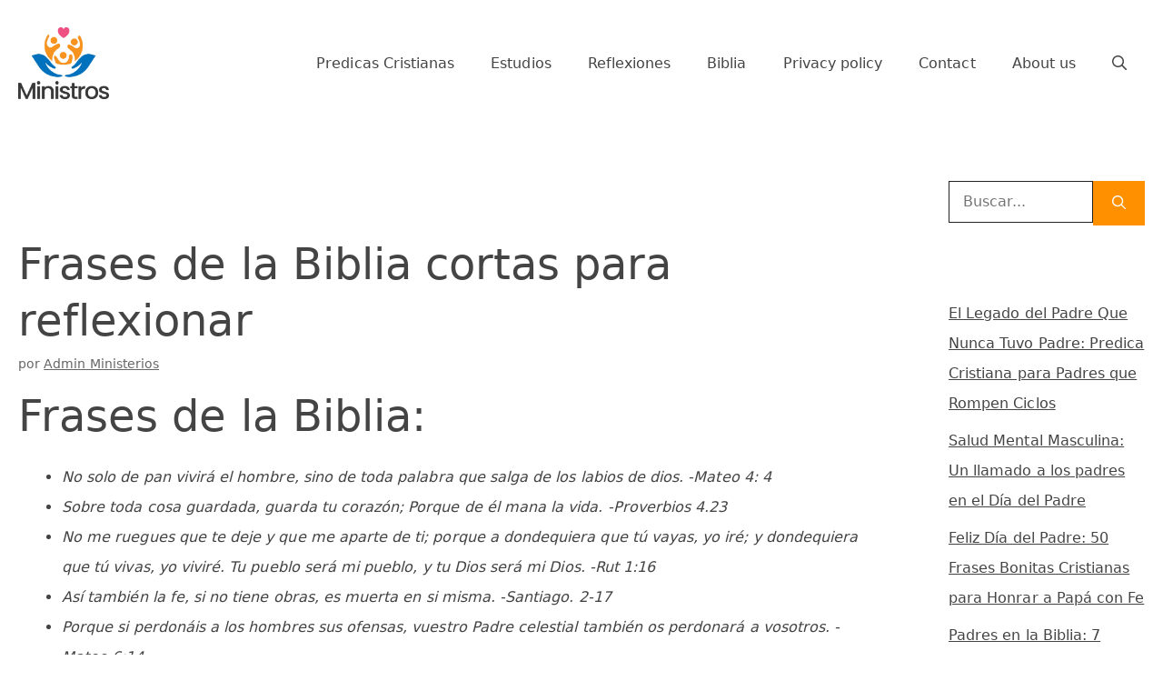

--- FILE ---
content_type: text/html; charset=UTF-8
request_url: https://ministros.org/frases-de-la-biblia-cortas-para-reflexionar/
body_size: 18732
content:
<!DOCTYPE html><html lang="es" prefix="og: https://ogp.me/ns#"><head><meta charset="UTF-8"/>
<script>var __ezHttpConsent={setByCat:function(src,tagType,attributes,category,force,customSetScriptFn=null){var setScript=function(){if(force||window.ezTcfConsent[category]){if(typeof customSetScriptFn==='function'){customSetScriptFn();}else{var scriptElement=document.createElement(tagType);scriptElement.src=src;attributes.forEach(function(attr){for(var key in attr){if(attr.hasOwnProperty(key)){scriptElement.setAttribute(key,attr[key]);}}});var firstScript=document.getElementsByTagName(tagType)[0];firstScript.parentNode.insertBefore(scriptElement,firstScript);}}};if(force||(window.ezTcfConsent&&window.ezTcfConsent.loaded)){setScript();}else if(typeof getEzConsentData==="function"){getEzConsentData().then(function(ezTcfConsent){if(ezTcfConsent&&ezTcfConsent.loaded){setScript();}else{console.error("cannot get ez consent data");force=true;setScript();}});}else{force=true;setScript();console.error("getEzConsentData is not a function");}},};</script>
<script>var ezTcfConsent=window.ezTcfConsent?window.ezTcfConsent:{loaded:false,store_info:false,develop_and_improve_services:false,measure_ad_performance:false,measure_content_performance:false,select_basic_ads:false,create_ad_profile:false,select_personalized_ads:false,create_content_profile:false,select_personalized_content:false,understand_audiences:false,use_limited_data_to_select_content:false,};function getEzConsentData(){return new Promise(function(resolve){document.addEventListener("ezConsentEvent",function(event){var ezTcfConsent=event.detail.ezTcfConsent;resolve(ezTcfConsent);});});}</script>
<script>if(typeof _setEzCookies!=='function'){function _setEzCookies(ezConsentData){var cookies=window.ezCookieQueue;for(var i=0;i<cookies.length;i++){var cookie=cookies[i];if(ezConsentData&&ezConsentData.loaded&&ezConsentData[cookie.tcfCategory]){document.cookie=cookie.name+"="+cookie.value;}}}}
window.ezCookieQueue=window.ezCookieQueue||[];if(typeof addEzCookies!=='function'){function addEzCookies(arr){window.ezCookieQueue=[...window.ezCookieQueue,...arr];}}
addEzCookies([{name:"ezoab_81762",value:"mod1; Path=/; Domain=ministros.org; Max-Age=7200",tcfCategory:"store_info",isEzoic:"true",},{name:"ezosuibasgeneris-1",value:"1b33c77e-d493-41a4-64c5-0912c5eeae27; Path=/; Domain=ministros.org; Expires=Mon, 25 Jan 2027 12:07:30 UTC; Secure; SameSite=None",tcfCategory:"understand_audiences",isEzoic:"true",}]);if(window.ezTcfConsent&&window.ezTcfConsent.loaded){_setEzCookies(window.ezTcfConsent);}else if(typeof getEzConsentData==="function"){getEzConsentData().then(function(ezTcfConsent){if(ezTcfConsent&&ezTcfConsent.loaded){_setEzCookies(window.ezTcfConsent);}else{console.error("cannot get ez consent data");_setEzCookies(window.ezTcfConsent);}});}else{console.error("getEzConsentData is not a function");_setEzCookies(window.ezTcfConsent);}</script><script type="text/javascript" data-ezscrex='false' data-cfasync='false'>window._ezaq = Object.assign({"edge_cache_status":13,"edge_response_time":115,"url":"https://ministros.org/frases-de-la-biblia-cortas-para-reflexionar/"}, typeof window._ezaq !== "undefined" ? window._ezaq : {});</script><script type="text/javascript" data-ezscrex='false' data-cfasync='false'>window._ezaq = Object.assign({"ab_test_id":"mod1"}, typeof window._ezaq !== "undefined" ? window._ezaq : {});window.__ez=window.__ez||{};window.__ez.tf={};</script><script type="text/javascript" data-ezscrex='false' data-cfasync='false'>window.ezDisableAds = true;</script>
<script data-ezscrex='false' data-cfasync='false' data-pagespeed-no-defer>var __ez=__ez||{};__ez.stms=Date.now();__ez.evt={};__ez.script={};__ez.ck=__ez.ck||{};__ez.template={};__ez.template.isOrig=true;window.__ezScriptHost="//www.ezojs.com";__ez.queue=__ez.queue||function(){var e=0,i=0,t=[],n=!1,o=[],r=[],s=!0,a=function(e,i,n,o,r,s,a){var l=arguments.length>7&&void 0!==arguments[7]?arguments[7]:window,d=this;this.name=e,this.funcName=i,this.parameters=null===n?null:w(n)?n:[n],this.isBlock=o,this.blockedBy=r,this.deleteWhenComplete=s,this.isError=!1,this.isComplete=!1,this.isInitialized=!1,this.proceedIfError=a,this.fWindow=l,this.isTimeDelay=!1,this.process=function(){f("... func = "+e),d.isInitialized=!0,d.isComplete=!0,f("... func.apply: "+e);var i=d.funcName.split("."),n=null,o=this.fWindow||window;i.length>3||(n=3===i.length?o[i[0]][i[1]][i[2]]:2===i.length?o[i[0]][i[1]]:o[d.funcName]),null!=n&&n.apply(null,this.parameters),!0===d.deleteWhenComplete&&delete t[e],!0===d.isBlock&&(f("----- F'D: "+d.name),m())}},l=function(e,i,t,n,o,r,s){var a=arguments.length>7&&void 0!==arguments[7]?arguments[7]:window,l=this;this.name=e,this.path=i,this.async=o,this.defer=r,this.isBlock=t,this.blockedBy=n,this.isInitialized=!1,this.isError=!1,this.isComplete=!1,this.proceedIfError=s,this.fWindow=a,this.isTimeDelay=!1,this.isPath=function(e){return"/"===e[0]&&"/"!==e[1]},this.getSrc=function(e){return void 0!==window.__ezScriptHost&&this.isPath(e)&&"banger.js"!==this.name?window.__ezScriptHost+e:e},this.process=function(){l.isInitialized=!0,f("... file = "+e);var i=this.fWindow?this.fWindow.document:document,t=i.createElement("script");t.src=this.getSrc(this.path),!0===o?t.async=!0:!0===r&&(t.defer=!0),t.onerror=function(){var e={url:window.location.href,name:l.name,path:l.path,user_agent:window.navigator.userAgent};"undefined"!=typeof _ezaq&&(e.pageview_id=_ezaq.page_view_id);var i=encodeURIComponent(JSON.stringify(e)),t=new XMLHttpRequest;t.open("GET","//g.ezoic.net/ezqlog?d="+i,!0),t.send(),f("----- ERR'D: "+l.name),l.isError=!0,!0===l.isBlock&&m()},t.onreadystatechange=t.onload=function(){var e=t.readyState;f("----- F'D: "+l.name),e&&!/loaded|complete/.test(e)||(l.isComplete=!0,!0===l.isBlock&&m())},i.getElementsByTagName("head")[0].appendChild(t)}},d=function(e,i){this.name=e,this.path="",this.async=!1,this.defer=!1,this.isBlock=!1,this.blockedBy=[],this.isInitialized=!0,this.isError=!1,this.isComplete=i,this.proceedIfError=!1,this.isTimeDelay=!1,this.process=function(){}};function c(e,i,n,s,a,d,c,u,f){var m=new l(e,i,n,s,a,d,c,f);!0===u?o[e]=m:r[e]=m,t[e]=m,h(m)}function h(e){!0!==u(e)&&0!=s&&e.process()}function u(e){if(!0===e.isTimeDelay&&!1===n)return f(e.name+" blocked = TIME DELAY!"),!0;if(w(e.blockedBy))for(var i=0;i<e.blockedBy.length;i++){var o=e.blockedBy[i];if(!1===t.hasOwnProperty(o))return f(e.name+" blocked = "+o),!0;if(!0===e.proceedIfError&&!0===t[o].isError)return!1;if(!1===t[o].isComplete)return f(e.name+" blocked = "+o),!0}return!1}function f(e){var i=window.location.href,t=new RegExp("[?&]ezq=([^&#]*)","i").exec(i);"1"===(t?t[1]:null)&&console.debug(e)}function m(){++e>200||(f("let's go"),p(o),p(r))}function p(e){for(var i in e)if(!1!==e.hasOwnProperty(i)){var t=e[i];!0===t.isComplete||u(t)||!0===t.isInitialized||!0===t.isError?!0===t.isError?f(t.name+": error"):!0===t.isComplete?f(t.name+": complete already"):!0===t.isInitialized&&f(t.name+": initialized already"):t.process()}}function w(e){return"[object Array]"==Object.prototype.toString.call(e)}return window.addEventListener("load",(function(){setTimeout((function(){n=!0,f("TDELAY -----"),m()}),5e3)}),!1),{addFile:c,addFileOnce:function(e,i,n,o,r,s,a,l,d){t[e]||c(e,i,n,o,r,s,a,l,d)},addDelayFile:function(e,i){var n=new l(e,i,!1,[],!1,!1,!0);n.isTimeDelay=!0,f(e+" ...  FILE! TDELAY"),r[e]=n,t[e]=n,h(n)},addFunc:function(e,n,s,l,d,c,u,f,m,p){!0===c&&(e=e+"_"+i++);var w=new a(e,n,s,l,d,u,f,p);!0===m?o[e]=w:r[e]=w,t[e]=w,h(w)},addDelayFunc:function(e,i,n){var o=new a(e,i,n,!1,[],!0,!0);o.isTimeDelay=!0,f(e+" ...  FUNCTION! TDELAY"),r[e]=o,t[e]=o,h(o)},items:t,processAll:m,setallowLoad:function(e){s=e},markLoaded:function(e){if(e&&0!==e.length){if(e in t){var i=t[e];!0===i.isComplete?f(i.name+" "+e+": error loaded duplicate"):(i.isComplete=!0,i.isInitialized=!0)}else t[e]=new d(e,!0);f("markLoaded dummyfile: "+t[e].name)}},logWhatsBlocked:function(){for(var e in t)!1!==t.hasOwnProperty(e)&&u(t[e])}}}();__ez.evt.add=function(e,t,n){e.addEventListener?e.addEventListener(t,n,!1):e.attachEvent?e.attachEvent("on"+t,n):e["on"+t]=n()},__ez.evt.remove=function(e,t,n){e.removeEventListener?e.removeEventListener(t,n,!1):e.detachEvent?e.detachEvent("on"+t,n):delete e["on"+t]};__ez.script.add=function(e){var t=document.createElement("script");t.src=e,t.async=!0,t.type="text/javascript",document.getElementsByTagName("head")[0].appendChild(t)};__ez.dot=__ez.dot||{};__ez.queue.addFileOnce('/detroitchicago/boise.js', '/detroitchicago/boise.js?gcb=195-3&cb=5', true, [], true, false, true, false);__ez.queue.addFileOnce('/parsonsmaize/abilene.js', '/parsonsmaize/abilene.js?gcb=195-3&cb=e80eca0cdb', true, [], true, false, true, false);__ez.queue.addFileOnce('/parsonsmaize/mulvane.js', '/parsonsmaize/mulvane.js?gcb=195-3&cb=e75e48eec0', true, ['/parsonsmaize/abilene.js'], true, false, true, false);__ez.queue.addFileOnce('/detroitchicago/birmingham.js', '/detroitchicago/birmingham.js?gcb=195-3&cb=539c47377c', true, ['/parsonsmaize/abilene.js'], true, false, true, false);</script>
<script data-ezscrex="false" type="text/javascript" data-cfasync="false">window._ezaq = Object.assign({"ad_cache_level":0,"adpicker_placement_cnt":0,"ai_placeholder_cache_level":0,"ai_placeholder_placement_cnt":-1,"article_category":"Articulos Cristianos","author":"Admin Ministerios","domain":"ministros.org","domain_id":81762,"ezcache_level":2,"ezcache_skip_code":0,"has_bad_image":0,"has_bad_words":0,"is_sitespeed":0,"lt_cache_level":0,"publish_date":"2018-04-16","response_size":64714,"response_size_orig":58917,"response_time_orig":100,"template_id":5,"url":"https://ministros.org/frases-de-la-biblia-cortas-para-reflexionar/","word_count":0,"worst_bad_word_level":0}, typeof window._ezaq !== "undefined" ? window._ezaq : {});__ez.queue.markLoaded('ezaqBaseReady');</script>
<script type='text/javascript' data-ezscrex='false' data-cfasync='false'>
window.ezAnalyticsStatic = true;

function analyticsAddScript(script) {
	var ezDynamic = document.createElement('script');
	ezDynamic.type = 'text/javascript';
	ezDynamic.innerHTML = script;
	document.head.appendChild(ezDynamic);
}
function getCookiesWithPrefix() {
    var allCookies = document.cookie.split(';');
    var cookiesWithPrefix = {};

    for (var i = 0; i < allCookies.length; i++) {
        var cookie = allCookies[i].trim();

        for (var j = 0; j < arguments.length; j++) {
            var prefix = arguments[j];
            if (cookie.indexOf(prefix) === 0) {
                var cookieParts = cookie.split('=');
                var cookieName = cookieParts[0];
                var cookieValue = cookieParts.slice(1).join('=');
                cookiesWithPrefix[cookieName] = decodeURIComponent(cookieValue);
                break; // Once matched, no need to check other prefixes
            }
        }
    }

    return cookiesWithPrefix;
}
function productAnalytics() {
	var d = {"pr":[6],"omd5":"4db7bcbf41896a66593f483d03da7679","nar":"risk score"};
	d.u = _ezaq.url;
	d.p = _ezaq.page_view_id;
	d.v = _ezaq.visit_uuid;
	d.ab = _ezaq.ab_test_id;
	d.e = JSON.stringify(_ezaq);
	d.ref = document.referrer;
	d.c = getCookiesWithPrefix('active_template', 'ez', 'lp_');
	if(typeof ez_utmParams !== 'undefined') {
		d.utm = ez_utmParams;
	}

	var dataText = JSON.stringify(d);
	var xhr = new XMLHttpRequest();
	xhr.open('POST','/ezais/analytics?cb=1', true);
	xhr.onload = function () {
		if (xhr.status!=200) {
            return;
		}

        if(document.readyState !== 'loading') {
            analyticsAddScript(xhr.response);
            return;
        }

        var eventFunc = function() {
            if(document.readyState === 'loading') {
                return;
            }
            document.removeEventListener('readystatechange', eventFunc, false);
            analyticsAddScript(xhr.response);
        };

        document.addEventListener('readystatechange', eventFunc, false);
	};
	xhr.setRequestHeader('Content-Type','text/plain');
	xhr.send(dataText);
}
__ez.queue.addFunc("productAnalytics", "productAnalytics", null, true, ['ezaqBaseReady'], false, false, false, true);
</script><base href="https://ministros.org/frases-de-la-biblia-cortas-para-reflexionar/"/>
	
		<style>img:is([sizes="auto" i], [sizes^="auto," i]) { contain-intrinsic-size: 3000px 1500px }</style>
	<meta name="viewport" content="width=device-width, initial-scale=1"/>
<!-- Optimización para motores de búsqueda de Rank Math -  https://rankmath.com/ -->
<title>Frases de la Biblia cortas para reflexionar - ᐈ 2000 Predicas Cristianas y Sermones</title>
<meta name="description" content="1. Este es el día que hizo el Señor: alegrémonos y regocijémonos en él. (Salmos, 118: 24)"/>
<meta name="robots" content="follow, index, max-snippet:-1, max-video-preview:-1, max-image-preview:large"/>
<link rel="canonical" href="https://ministros.org/frases-de-la-biblia-cortas-para-reflexionar/"/>
<meta property="og:locale" content="es_ES"/>
<meta property="og:type" content="article"/>
<meta property="og:title" content="Frases de la Biblia cortas para reflexionar - ᐈ 2000 Predicas Cristianas y Sermones"/>
<meta property="og:description" content="1. Este es el día que hizo el Señor: alegrémonos y regocijémonos en él. (Salmos, 118: 24)"/>
<meta property="og:url" content="https://ministros.org/frases-de-la-biblia-cortas-para-reflexionar/"/>
<meta property="og:site_name" content="ᐈ 2000 Predicas Cristianas y Sermones"/>
<meta property="article:publisher" content="https://www.facebook.com/recursoscristianos"/>
<meta property="article:section" content="Articulos Cristianos"/>
<meta property="og:image" content="http://www.ministros.org/wp-content/uploads/2018/04/Frases-de-la-biblia4.jpg"/>
<meta property="og:image:alt" content="Frases de la Biblia cortas para reflexionar"/>
<meta property="article:published_time" content="2018-04-16T22:39:57-04:00"/>
<meta name="twitter:card" content="summary_large_image"/>
<meta name="twitter:title" content="Frases de la Biblia cortas para reflexionar - ᐈ 2000 Predicas Cristianas y Sermones"/>
<meta name="twitter:description" content="1. Este es el día que hizo el Señor: alegrémonos y regocijémonos en él. (Salmos, 118: 24)"/>
<meta name="twitter:image" content="http://www.ministros.org/wp-content/uploads/2018/04/Frases-de-la-biblia4.jpg"/>
<meta name="twitter:label1" content="Escrito por"/>
<meta name="twitter:data1" content="Admin Ministerios"/>
<meta name="twitter:label2" content="Tiempo de lectura"/>
<meta name="twitter:data2" content="6 minutos"/>
<script type="application/ld+json" class="rank-math-schema">{"@context":"https://schema.org","@graph":[{"@type":["NewsMediaOrganization","Organization"],"@id":"https://ministros.org/#organization","name":"AB Universal LLC","url":"https://ministros.org","sameAs":["https://www.facebook.com/recursoscristianos"],"logo":{"@type":"ImageObject","@id":"https://ministros.org/#logo","url":"https://ministros.org/wp-content/uploads/2022/03/Recurso-23-scaled.jpg","contentUrl":"https://ministros.org/wp-content/uploads/2022/03/Recurso-23-scaled.jpg","caption":"\u1408 2000 Predicas Cristianas y Sermones","inLanguage":"es","width":"2560","height":"2027"}},{"@type":"WebSite","@id":"https://ministros.org/#website","url":"https://ministros.org","name":"\u1408 2000 Predicas Cristianas y Sermones","alternateName":"Ministros.org","publisher":{"@id":"https://ministros.org/#organization"},"inLanguage":"es"},{"@type":"ImageObject","@id":"http://www.ministros.org/wp-content/uploads/2018/04/Frases-de-la-biblia4.jpg","url":"http://www.ministros.org/wp-content/uploads/2018/04/Frases-de-la-biblia4.jpg","width":"200","height":"200","inLanguage":"es"},{"@type":"WebPage","@id":"https://ministros.org/frases-de-la-biblia-cortas-para-reflexionar/#webpage","url":"https://ministros.org/frases-de-la-biblia-cortas-para-reflexionar/","name":"Frases de la Biblia cortas para reflexionar - \u1408 2000 Predicas Cristianas y Sermones","datePublished":"2018-04-16T22:39:57-04:00","dateModified":"2018-04-16T22:39:57-04:00","isPartOf":{"@id":"https://ministros.org/#website"},"primaryImageOfPage":{"@id":"http://www.ministros.org/wp-content/uploads/2018/04/Frases-de-la-biblia4.jpg"},"inLanguage":"es"},{"@type":"Person","@id":"https://ministros.org/author/ministros/","name":"Admin Ministerios","description":"Predicas cristianas \u2713 sermones, mensajes cristianos, leer predicas, sermones cristianos &ndash; estudios biblicos.","url":"https://ministros.org/author/ministros/","image":{"@type":"ImageObject","@id":"https://secure.gravatar.com/avatar/10393af5dfcf4eee93b83ee8dc6cc4a1963f5aead8ed14dcf48563ef189356e8?s=96&amp;d=identicon&amp;r=g","url":"https://secure.gravatar.com/avatar/10393af5dfcf4eee93b83ee8dc6cc4a1963f5aead8ed14dcf48563ef189356e8?s=96&amp;d=identicon&amp;r=g","caption":"Admin Ministerios","inLanguage":"es"},"worksFor":{"@id":"https://ministros.org/#organization"}},{"@type":"BlogPosting","headline":"Frases de la Biblia cortas para reflexionar - \u1408 2000 Predicas Cristianas y Sermones","datePublished":"2018-04-16T22:39:57-04:00","dateModified":"2018-04-16T22:39:57-04:00","articleSection":"Articulos Cristianos","author":{"@id":"https://ministros.org/author/ministros/","name":"Admin Ministerios"},"publisher":{"@id":"https://ministros.org/#organization"},"description":"1. Este es el d\u00eda que hizo el Se\u00f1or: alegr\u00e9monos y regocij\u00e9monos en \u00e9l. (Salmos, 118: 24)","name":"Frases de la Biblia cortas para reflexionar - \u1408 2000 Predicas Cristianas y Sermones","@id":"https://ministros.org/frases-de-la-biblia-cortas-para-reflexionar/#richSnippet","isPartOf":{"@id":"https://ministros.org/frases-de-la-biblia-cortas-para-reflexionar/#webpage"},"image":{"@id":"http://www.ministros.org/wp-content/uploads/2018/04/Frases-de-la-biblia4.jpg"},"inLanguage":"es","mainEntityOfPage":{"@id":"https://ministros.org/frases-de-la-biblia-cortas-para-reflexionar/#webpage"}}]}</script>
<!-- /Plugin Rank Math WordPress SEO -->

<link rel="stylesheet" id="wp-block-library-css" href="//ministros.org/wp-includes/css/dist/block-library/style.min.css?ver=6.8.3" media="all"/>
<style id="classic-theme-styles-inline-css">
/*! This file is auto-generated */
.wp-block-button__link{color:#fff;background-color:#32373c;border-radius:9999px;box-shadow:none;text-decoration:none;padding:calc(.667em + 2px) calc(1.333em + 2px);font-size:1.125em}.wp-block-file__button{background:#32373c;color:#fff;text-decoration:none}
</style>
<style id="global-styles-inline-css">
:root{--wp--preset--aspect-ratio--square: 1;--wp--preset--aspect-ratio--4-3: 4/3;--wp--preset--aspect-ratio--3-4: 3/4;--wp--preset--aspect-ratio--3-2: 3/2;--wp--preset--aspect-ratio--2-3: 2/3;--wp--preset--aspect-ratio--16-9: 16/9;--wp--preset--aspect-ratio--9-16: 9/16;--wp--preset--color--black: #000000;--wp--preset--color--cyan-bluish-gray: #abb8c3;--wp--preset--color--white: #ffffff;--wp--preset--color--pale-pink: #f78da7;--wp--preset--color--vivid-red: #cf2e2e;--wp--preset--color--luminous-vivid-orange: #ff6900;--wp--preset--color--luminous-vivid-amber: #fcb900;--wp--preset--color--light-green-cyan: #7bdcb5;--wp--preset--color--vivid-green-cyan: #00d084;--wp--preset--color--pale-cyan-blue: #8ed1fc;--wp--preset--color--vivid-cyan-blue: #0693e3;--wp--preset--color--vivid-purple: #9b51e0;--wp--preset--color--contrast: var(--contrast);--wp--preset--color--contrast-2: var(--contrast-2);--wp--preset--color--contrast-3: var(--contrast-3);--wp--preset--color--base: var(--base);--wp--preset--color--base-2: var(--base-2);--wp--preset--color--base-3: var(--base-3);--wp--preset--color--accent: var(--accent);--wp--preset--color--global-color-8: var(--global-color-8);--wp--preset--gradient--vivid-cyan-blue-to-vivid-purple: linear-gradient(135deg,rgba(6,147,227,1) 0%,rgb(155,81,224) 100%);--wp--preset--gradient--light-green-cyan-to-vivid-green-cyan: linear-gradient(135deg,rgb(122,220,180) 0%,rgb(0,208,130) 100%);--wp--preset--gradient--luminous-vivid-amber-to-luminous-vivid-orange: linear-gradient(135deg,rgba(252,185,0,1) 0%,rgba(255,105,0,1) 100%);--wp--preset--gradient--luminous-vivid-orange-to-vivid-red: linear-gradient(135deg,rgba(255,105,0,1) 0%,rgb(207,46,46) 100%);--wp--preset--gradient--very-light-gray-to-cyan-bluish-gray: linear-gradient(135deg,rgb(238,238,238) 0%,rgb(169,184,195) 100%);--wp--preset--gradient--cool-to-warm-spectrum: linear-gradient(135deg,rgb(74,234,220) 0%,rgb(151,120,209) 20%,rgb(207,42,186) 40%,rgb(238,44,130) 60%,rgb(251,105,98) 80%,rgb(254,248,76) 100%);--wp--preset--gradient--blush-light-purple: linear-gradient(135deg,rgb(255,206,236) 0%,rgb(152,150,240) 100%);--wp--preset--gradient--blush-bordeaux: linear-gradient(135deg,rgb(254,205,165) 0%,rgb(254,45,45) 50%,rgb(107,0,62) 100%);--wp--preset--gradient--luminous-dusk: linear-gradient(135deg,rgb(255,203,112) 0%,rgb(199,81,192) 50%,rgb(65,88,208) 100%);--wp--preset--gradient--pale-ocean: linear-gradient(135deg,rgb(255,245,203) 0%,rgb(182,227,212) 50%,rgb(51,167,181) 100%);--wp--preset--gradient--electric-grass: linear-gradient(135deg,rgb(202,248,128) 0%,rgb(113,206,126) 100%);--wp--preset--gradient--midnight: linear-gradient(135deg,rgb(2,3,129) 0%,rgb(40,116,252) 100%);--wp--preset--font-size--small: 13px;--wp--preset--font-size--medium: 20px;--wp--preset--font-size--large: 36px;--wp--preset--font-size--x-large: 42px;--wp--preset--spacing--20: 0.44rem;--wp--preset--spacing--30: 0.67rem;--wp--preset--spacing--40: 1rem;--wp--preset--spacing--50: 1.5rem;--wp--preset--spacing--60: 2.25rem;--wp--preset--spacing--70: 3.38rem;--wp--preset--spacing--80: 5.06rem;--wp--preset--shadow--natural: 6px 6px 9px rgba(0, 0, 0, 0.2);--wp--preset--shadow--deep: 12px 12px 50px rgba(0, 0, 0, 0.4);--wp--preset--shadow--sharp: 6px 6px 0px rgba(0, 0, 0, 0.2);--wp--preset--shadow--outlined: 6px 6px 0px -3px rgba(255, 255, 255, 1), 6px 6px rgba(0, 0, 0, 1);--wp--preset--shadow--crisp: 6px 6px 0px rgba(0, 0, 0, 1);}:where(.is-layout-flex){gap: 0.5em;}:where(.is-layout-grid){gap: 0.5em;}body .is-layout-flex{display: flex;}.is-layout-flex{flex-wrap: wrap;align-items: center;}.is-layout-flex > :is(*, div){margin: 0;}body .is-layout-grid{display: grid;}.is-layout-grid > :is(*, div){margin: 0;}:where(.wp-block-columns.is-layout-flex){gap: 2em;}:where(.wp-block-columns.is-layout-grid){gap: 2em;}:where(.wp-block-post-template.is-layout-flex){gap: 1.25em;}:where(.wp-block-post-template.is-layout-grid){gap: 1.25em;}.has-black-color{color: var(--wp--preset--color--black) !important;}.has-cyan-bluish-gray-color{color: var(--wp--preset--color--cyan-bluish-gray) !important;}.has-white-color{color: var(--wp--preset--color--white) !important;}.has-pale-pink-color{color: var(--wp--preset--color--pale-pink) !important;}.has-vivid-red-color{color: var(--wp--preset--color--vivid-red) !important;}.has-luminous-vivid-orange-color{color: var(--wp--preset--color--luminous-vivid-orange) !important;}.has-luminous-vivid-amber-color{color: var(--wp--preset--color--luminous-vivid-amber) !important;}.has-light-green-cyan-color{color: var(--wp--preset--color--light-green-cyan) !important;}.has-vivid-green-cyan-color{color: var(--wp--preset--color--vivid-green-cyan) !important;}.has-pale-cyan-blue-color{color: var(--wp--preset--color--pale-cyan-blue) !important;}.has-vivid-cyan-blue-color{color: var(--wp--preset--color--vivid-cyan-blue) !important;}.has-vivid-purple-color{color: var(--wp--preset--color--vivid-purple) !important;}.has-black-background-color{background-color: var(--wp--preset--color--black) !important;}.has-cyan-bluish-gray-background-color{background-color: var(--wp--preset--color--cyan-bluish-gray) !important;}.has-white-background-color{background-color: var(--wp--preset--color--white) !important;}.has-pale-pink-background-color{background-color: var(--wp--preset--color--pale-pink) !important;}.has-vivid-red-background-color{background-color: var(--wp--preset--color--vivid-red) !important;}.has-luminous-vivid-orange-background-color{background-color: var(--wp--preset--color--luminous-vivid-orange) !important;}.has-luminous-vivid-amber-background-color{background-color: var(--wp--preset--color--luminous-vivid-amber) !important;}.has-light-green-cyan-background-color{background-color: var(--wp--preset--color--light-green-cyan) !important;}.has-vivid-green-cyan-background-color{background-color: var(--wp--preset--color--vivid-green-cyan) !important;}.has-pale-cyan-blue-background-color{background-color: var(--wp--preset--color--pale-cyan-blue) !important;}.has-vivid-cyan-blue-background-color{background-color: var(--wp--preset--color--vivid-cyan-blue) !important;}.has-vivid-purple-background-color{background-color: var(--wp--preset--color--vivid-purple) !important;}.has-black-border-color{border-color: var(--wp--preset--color--black) !important;}.has-cyan-bluish-gray-border-color{border-color: var(--wp--preset--color--cyan-bluish-gray) !important;}.has-white-border-color{border-color: var(--wp--preset--color--white) !important;}.has-pale-pink-border-color{border-color: var(--wp--preset--color--pale-pink) !important;}.has-vivid-red-border-color{border-color: var(--wp--preset--color--vivid-red) !important;}.has-luminous-vivid-orange-border-color{border-color: var(--wp--preset--color--luminous-vivid-orange) !important;}.has-luminous-vivid-amber-border-color{border-color: var(--wp--preset--color--luminous-vivid-amber) !important;}.has-light-green-cyan-border-color{border-color: var(--wp--preset--color--light-green-cyan) !important;}.has-vivid-green-cyan-border-color{border-color: var(--wp--preset--color--vivid-green-cyan) !important;}.has-pale-cyan-blue-border-color{border-color: var(--wp--preset--color--pale-cyan-blue) !important;}.has-vivid-cyan-blue-border-color{border-color: var(--wp--preset--color--vivid-cyan-blue) !important;}.has-vivid-purple-border-color{border-color: var(--wp--preset--color--vivid-purple) !important;}.has-vivid-cyan-blue-to-vivid-purple-gradient-background{background: var(--wp--preset--gradient--vivid-cyan-blue-to-vivid-purple) !important;}.has-light-green-cyan-to-vivid-green-cyan-gradient-background{background: var(--wp--preset--gradient--light-green-cyan-to-vivid-green-cyan) !important;}.has-luminous-vivid-amber-to-luminous-vivid-orange-gradient-background{background: var(--wp--preset--gradient--luminous-vivid-amber-to-luminous-vivid-orange) !important;}.has-luminous-vivid-orange-to-vivid-red-gradient-background{background: var(--wp--preset--gradient--luminous-vivid-orange-to-vivid-red) !important;}.has-very-light-gray-to-cyan-bluish-gray-gradient-background{background: var(--wp--preset--gradient--very-light-gray-to-cyan-bluish-gray) !important;}.has-cool-to-warm-spectrum-gradient-background{background: var(--wp--preset--gradient--cool-to-warm-spectrum) !important;}.has-blush-light-purple-gradient-background{background: var(--wp--preset--gradient--blush-light-purple) !important;}.has-blush-bordeaux-gradient-background{background: var(--wp--preset--gradient--blush-bordeaux) !important;}.has-luminous-dusk-gradient-background{background: var(--wp--preset--gradient--luminous-dusk) !important;}.has-pale-ocean-gradient-background{background: var(--wp--preset--gradient--pale-ocean) !important;}.has-electric-grass-gradient-background{background: var(--wp--preset--gradient--electric-grass) !important;}.has-midnight-gradient-background{background: var(--wp--preset--gradient--midnight) !important;}.has-small-font-size{font-size: var(--wp--preset--font-size--small) !important;}.has-medium-font-size{font-size: var(--wp--preset--font-size--medium) !important;}.has-large-font-size{font-size: var(--wp--preset--font-size--large) !important;}.has-x-large-font-size{font-size: var(--wp--preset--font-size--x-large) !important;}
:where(.wp-block-post-template.is-layout-flex){gap: 1.25em;}:where(.wp-block-post-template.is-layout-grid){gap: 1.25em;}
:where(.wp-block-columns.is-layout-flex){gap: 2em;}:where(.wp-block-columns.is-layout-grid){gap: 2em;}
:root :where(.wp-block-pullquote){font-size: 1.5em;line-height: 1.6;}
</style>
<link rel="stylesheet" id="generate-style-css" href="//ministros.org/wp-content/themes/generatepress/assets/css/main.min.css?ver=3.6.0" media="all"/>
<style id="generate-style-inline-css">
body{background-color:#ffffff;color:#444444;}a{color:#444444;}a:visited{color:#444444;}a{text-decoration:underline;}.entry-title a, .site-branding a, a.button, .wp-block-button__link, .main-navigation a{text-decoration:none;}a:hover, a:focus, a:active{color:var(--global-color-8);}.grid-container{max-width:1280px;}.wp-block-group__inner-container{max-width:1280px;margin-left:auto;margin-right:auto;}@media (max-width: 1111px) and (min-width: 769px){.inside-header{display:flex;flex-direction:column;align-items:center;}.site-logo, .site-branding{margin-bottom:1.5em;}#site-navigation{margin:0 auto;}.header-widget{margin-top:1.5em;}}.site-header .header-image{width:100px;}.generate-back-to-top{font-size:20px;border-radius:3px;position:fixed;bottom:30px;right:30px;line-height:40px;width:40px;text-align:center;z-index:10;transition:opacity 300ms ease-in-out;opacity:0.1;transform:translateY(1000px);}.generate-back-to-top__show{opacity:1;transform:translateY(0);}.navigation-search{position:absolute;left:-99999px;pointer-events:none;visibility:hidden;z-index:20;width:100%;top:0;transition:opacity 100ms ease-in-out;opacity:0;}.navigation-search.nav-search-active{left:0;right:0;pointer-events:auto;visibility:visible;opacity:1;}.navigation-search input[type="search"]{outline:0;border:0;vertical-align:bottom;line-height:1;opacity:0.9;width:100%;z-index:20;border-radius:0;-webkit-appearance:none;height:60px;}.navigation-search input::-ms-clear{display:none;width:0;height:0;}.navigation-search input::-ms-reveal{display:none;width:0;height:0;}.navigation-search input::-webkit-search-decoration, .navigation-search input::-webkit-search-cancel-button, .navigation-search input::-webkit-search-results-button, .navigation-search input::-webkit-search-results-decoration{display:none;}.gen-sidebar-nav .navigation-search{top:auto;bottom:0;}:root{--contrast:#222222;--contrast-2:#575760;--contrast-3:#b2b2be;--base:#f0f0f0;--base-2:#f7f8f9;--base-3:#ffffff;--accent:#1e73be;--global-color-8:#ff9100;}:root .has-contrast-color{color:var(--contrast);}:root .has-contrast-background-color{background-color:var(--contrast);}:root .has-contrast-2-color{color:var(--contrast-2);}:root .has-contrast-2-background-color{background-color:var(--contrast-2);}:root .has-contrast-3-color{color:var(--contrast-3);}:root .has-contrast-3-background-color{background-color:var(--contrast-3);}:root .has-base-color{color:var(--base);}:root .has-base-background-color{background-color:var(--base);}:root .has-base-2-color{color:var(--base-2);}:root .has-base-2-background-color{background-color:var(--base-2);}:root .has-base-3-color{color:var(--base-3);}:root .has-base-3-background-color{background-color:var(--base-3);}:root .has-accent-color{color:var(--accent);}:root .has-accent-background-color{background-color:var(--accent);}:root .has-global-color-8-color{color:var(--global-color-8);}:root .has-global-color-8-background-color{background-color:var(--global-color-8);}body, button, input, select, textarea{font-size:16px;letter-spacing:0.05px;}body{line-height:2.1;}p{margin-bottom:0.1px;}.main-title{font-weight:normal;font-size:24px;}.site-description{font-family:Arial;font-size:16px;}.main-navigation a, .main-navigation .menu-toggle, .main-navigation .menu-bar-items{font-weight:500;font-size:16px;line-height:1.8;}.widget-title{font-size:20px;}button:not(.menu-toggle),html input[type="button"],input[type="reset"],input[type="submit"],.button,.wp-block-button .wp-block-button__link{font-weight:500;font-size:15px;line-height:1.8;}.site-info{font-size:16px;}h1{font-size:3rem;line-height:1.3;}h2{font-size:2.25rem;line-height:1.3;}h3{font-size:22px;line-height:1.4;}h4{font-size:22px;line-height:1.4;}.top-bar{background-color:#636363;color:#ffffff;}.top-bar a{color:#ffffff;}.top-bar a:hover{color:#303030;}.site-header{background-color:#ffffff;color:#444444;}.site-header a{color:#444444;}.site-header a:hover{color:var(--global-color-8);}.main-title a,.main-title a:hover{color:#444444;}.site-description{color:#666666;}.main-navigation .main-nav ul li a, .main-navigation .menu-toggle, .main-navigation .menu-bar-items{color:#444444;}.main-navigation .main-nav ul li:not([class*="current-menu-"]):hover > a, .main-navigation .main-nav ul li:not([class*="current-menu-"]):focus > a, .main-navigation .main-nav ul li.sfHover:not([class*="current-menu-"]) > a, .main-navigation .menu-bar-item:hover > a, .main-navigation .menu-bar-item.sfHover > a{color:#666666;}button.menu-toggle:hover,button.menu-toggle:focus{color:#444444;}.main-navigation .main-nav ul li[class*="current-menu-"] > a{color:#444444;}.navigation-search input[type="search"],.navigation-search input[type="search"]:active, .navigation-search input[type="search"]:focus, .main-navigation .main-nav ul li.search-item.active > a, .main-navigation .menu-bar-items .search-item.active > a{color:#222222;background-color:#fafafa;opacity:1;}.main-navigation ul ul{background-color:#fafafa;}.main-navigation .main-nav ul ul li a{color:#222222;}.main-navigation .main-nav ul ul li:not([class*="current-menu-"]):hover > a,.main-navigation .main-nav ul ul li:not([class*="current-menu-"]):focus > a, .main-navigation .main-nav ul ul li.sfHover:not([class*="current-menu-"]) > a{color:#666666;background-color:#fafafa;}.main-navigation .main-nav ul ul li[class*="current-menu-"] > a{color:#222222;background-color:#fafafa;}.separate-containers .inside-article, .separate-containers .comments-area, .separate-containers .page-header, .one-container .container, .separate-containers .paging-navigation, .inside-page-header{color:#444444;background-color:#ffffff;}.inside-article a,.paging-navigation a,.comments-area a,.page-header a{color:#444444;}.inside-article a:hover,.paging-navigation a:hover,.comments-area a:hover,.page-header a:hover{color:var(--global-color-8);}.entry-header h1,.page-header h1{color:#444444;}.entry-title a{color:#444444;}.entry-title a:hover{color:var(--global-color-8);}.entry-meta{color:#666666;}.entry-meta a{color:#666666;}.entry-meta a:hover{color:#666666;}h1{color:#444444;}h2{color:#444444;}h3{color:#444444;}h4{color:#444444;}h5{color:#444444;}.sidebar .widget{color:#444444;background-color:#ffffff;}.sidebar .widget a{color:#444444;}.sidebar .widget a:hover{color:var(--global-color-8);}.sidebar .widget .widget-title{color:#444444;}.footer-widgets{color:#444444;background-color:#fafafa;}.footer-widgets a{color:#444444;}.footer-widgets a:hover{color:var(--global-color-8);}.footer-widgets .widget-title{color:#444444;}.site-info{color:#444444;background-color:#ffffff;}.site-info a{color:#444444;}.site-info a:hover{color:var(--global-color-8);}.footer-bar .widget_nav_menu .current-menu-item a{color:var(--global-color-8);}input[type="text"],input[type="email"],input[type="url"],input[type="password"],input[type="search"],input[type="tel"],input[type="number"],textarea,select{color:#222222;background-color:#ffffff;}input[type="text"]:focus,input[type="email"]:focus,input[type="url"]:focus,input[type="password"]:focus,input[type="search"]:focus,input[type="tel"]:focus,input[type="number"]:focus,textarea:focus,select:focus{color:#222222;background-color:#ffffff;}button,html input[type="button"],input[type="reset"],input[type="submit"],a.button,a.wp-block-button__link:not(.has-background){color:#ffffff;background-color:var(--global-color-8);}button:hover,html input[type="button"]:hover,input[type="reset"]:hover,input[type="submit"]:hover,a.button:hover,button:focus,html input[type="button"]:focus,input[type="reset"]:focus,input[type="submit"]:focus,a.button:focus,a.wp-block-button__link:not(.has-background):active,a.wp-block-button__link:not(.has-background):focus,a.wp-block-button__link:not(.has-background):hover{color:#ffffff;background-color:#444444;}a.generate-back-to-top{background-color:var(--global-color-8);color:#ffffff;}a.generate-back-to-top:hover,a.generate-back-to-top:focus{background-color:rgba(224,49,79,0.8);color:#ffffff;}:root{--gp-search-modal-bg-color:var(--base-3);--gp-search-modal-text-color:var(--contrast);--gp-search-modal-overlay-bg-color:rgba(0,0,0,0.2);}@media (max-width:768px){.main-navigation .menu-bar-item:hover > a, .main-navigation .menu-bar-item.sfHover > a{background:none;color:#444444;}}.inside-top-bar{padding:10px;}.inside-top-bar.grid-container{max-width:1300px;}.inside-header{padding:30px 20px 30px 20px;}.inside-header.grid-container{max-width:1320px;}.separate-containers .inside-article, .separate-containers .comments-area, .separate-containers .page-header, .separate-containers .paging-navigation, .one-container .site-content, .inside-page-header{padding:80px 20px 80px 20px;}.site-main .wp-block-group__inner-container{padding:80px 20px 80px 20px;}.separate-containers .paging-navigation{padding-top:20px;padding-bottom:20px;}.entry-content .alignwide, body:not(.no-sidebar) .entry-content .alignfull{margin-left:-20px;width:calc(100% + 40px);max-width:calc(100% + 40px);}.one-container.right-sidebar .site-main,.one-container.both-right .site-main{margin-right:20px;}.one-container.left-sidebar .site-main,.one-container.both-left .site-main{margin-left:20px;}.one-container.both-sidebars .site-main{margin:0px 20px 0px 20px;}.sidebar .widget, .page-header, .widget-area .main-navigation, .site-main > *{margin-bottom:40px;}.separate-containers .site-main{margin:40px;}.both-right .inside-left-sidebar,.both-left .inside-left-sidebar{margin-right:20px;}.both-right .inside-right-sidebar,.both-left .inside-right-sidebar{margin-left:20px;}.one-container.archive .post:not(:last-child):not(.is-loop-template-item), .one-container.blog .post:not(:last-child):not(.is-loop-template-item){padding-bottom:80px;}.separate-containers .featured-image{margin-top:40px;}.separate-containers .inside-right-sidebar, .separate-containers .inside-left-sidebar{margin-top:40px;margin-bottom:40px;}.main-navigation .main-nav ul li a,.menu-toggle,.main-navigation .menu-bar-item > a{line-height:30px;}.navigation-search input[type="search"]{height:30px;}.rtl .menu-item-has-children .dropdown-menu-toggle{padding-left:20px;}.rtl .main-navigation .main-nav ul li.menu-item-has-children > a{padding-right:20px;}.widget-area .widget{padding:20px;}.footer-widgets-container{padding:100px 20px 100px 20px;}.footer-widgets-container.grid-container{max-width:1320px;}.inside-site-info{padding:20px;}.inside-site-info.grid-container{max-width:1320px;}@media (max-width:768px){.separate-containers .inside-article, .separate-containers .comments-area, .separate-containers .page-header, .separate-containers .paging-navigation, .one-container .site-content, .inside-page-header{padding:80px 20px 80px 20px;}.site-main .wp-block-group__inner-container{padding:80px 20px 80px 20px;}.inside-header{padding-top:0px;}.footer-widgets-container{padding-top:80px;padding-right:0px;padding-bottom:80px;padding-left:0px;}.inside-site-info{padding-right:10px;padding-left:10px;}.entry-content .alignwide, body:not(.no-sidebar) .entry-content .alignfull{margin-left:-20px;width:calc(100% + 40px);max-width:calc(100% + 40px);}.one-container .site-main .paging-navigation{margin-bottom:40px;}}/* End cached CSS */.is-right-sidebar{width:20%;}.is-left-sidebar{width:25%;}.site-content .content-area{width:80%;}@media (max-width:768px){.main-navigation .menu-toggle,.sidebar-nav-mobile:not(#sticky-placeholder){display:block;}.main-navigation ul,.gen-sidebar-nav,.main-navigation:not(.slideout-navigation):not(.toggled) .main-nav > ul,.has-inline-mobile-toggle #site-navigation .inside-navigation > *:not(.navigation-search):not(.main-nav){display:none;}.nav-align-right .inside-navigation,.nav-align-center .inside-navigation{justify-content:space-between;}.has-inline-mobile-toggle .mobile-menu-control-wrapper{display:flex;flex-wrap:wrap;}.has-inline-mobile-toggle .inside-header{flex-direction:row;text-align:left;flex-wrap:wrap;}.has-inline-mobile-toggle .header-widget,.has-inline-mobile-toggle #site-navigation{flex-basis:100%;}.nav-float-left .has-inline-mobile-toggle #site-navigation{order:10;}}
@media (max-width:768px){.main-navigation .menu-toggle,.main-navigation .mobile-bar-items a,.main-navigation .menu-bar-item > a{padding-left:20px;padding-right:20px;}.main-navigation .main-nav ul li a,.main-navigation .menu-toggle,.main-navigation .mobile-bar-items a,.main-navigation .menu-bar-item > a{line-height:41px;}.main-navigation .site-logo.navigation-logo img, .mobile-header-navigation .site-logo.mobile-header-logo img, .navigation-search input[type="search"]{height:41px;}}.post-image:not(:first-child), .page-content:not(:first-child), .entry-content:not(:first-child), .entry-summary:not(:first-child), footer.entry-meta{margin-top:1em;}.post-image-above-header .inside-article div.featured-image, .post-image-above-header .inside-article div.post-image{margin-bottom:1em;}
</style>
<link rel="https://api.w.org/" href="https://ministros.org/wp-json/"/><link rel="alternate" title="JSON" type="application/json" href="https://ministros.org/wp-json/wp/v2/posts/73213"/><link rel="alternate" title="oEmbed (JSON)" type="application/json+oembed" href="https://ministros.org/wp-json/oembed/1.0/embed?url=https%3A%2F%2Fministros.org%2Ffrases-de-la-biblia-cortas-para-reflexionar%2F"/>
<link rel="alternate" title="oEmbed (XML)" type="text/xml+oembed" href="https://ministros.org/wp-json/oembed/1.0/embed?url=https%3A%2F%2Fministros.org%2Ffrases-de-la-biblia-cortas-para-reflexionar%2F&amp;format=xml"/>
<link rel="icon" href="https://ministros.org/wp-content/uploads/2022/03/cropped-Recurso-18-scaled-1-32x32.jpg" sizes="32x32"/>
<link rel="icon" href="https://ministros.org/wp-content/uploads/2022/03/cropped-Recurso-18-scaled-1-192x192.jpg" sizes="192x192"/>
<link rel="apple-touch-icon" href="https://ministros.org/wp-content/uploads/2022/03/cropped-Recurso-18-scaled-1-180x180.jpg"/>
<meta name="msapplication-TileImage" content="https://ministros.org/wp-content/uploads/2022/03/cropped-Recurso-18-scaled-1-270x270.jpg"/>
	<!-- Google tag (gtag.js) -->
<script async="" src="https://www.googletagmanager.com/gtag/js?id=G-JJVPY9BQJW"></script>
<script>
  window.dataLayer = window.dataLayer || [];
  function gtag(){dataLayer.push(arguments);}
  gtag('js', new Date());

  gtag('config', 'G-JJVPY9BQJW');
</script>
<script type='text/javascript'>
var ezoTemplate = 'orig_site';
var ezouid = '1';
var ezoFormfactor = '1';
</script><script data-ezscrex="false" type='text/javascript'>
var soc_app_id = '0';
var did = 81762;
var ezdomain = 'ministros.org';
var ezoicSearchable = 1;
</script></head>

<body class="wp-singular post-template-default single single-post postid-73213 single-format-standard wp-custom-logo wp-embed-responsive wp-theme-generatepress post-image-below-header post-image-aligned-center right-sidebar nav-float-right separate-containers nav-search-enabled header-aligned-left dropdown-hover" itemtype="https://schema.org/Blog" itemscope="">
	<a class="screen-reader-text skip-link" href="#content" title="Saltar al contenido">Saltar al contenido</a>		<header class="site-header has-inline-mobile-toggle" id="masthead" aria-label="Sitio" itemtype="https://schema.org/WPHeader" itemscope="">
			<div class="inside-header grid-container">
				<div class="site-logo">
					<a href="https://ministros.org/" rel="home">
						<img class="header-image is-logo-image" alt="ᐈ 2000 Predicas Cristianas y Sermones" src="https://ministros.org/wp-content/uploads/2022/03/Recurso-23-scaled.jpg" width="2560" height="2027"/>
					</a>
				</div>	<nav class="main-navigation mobile-menu-control-wrapper" id="mobile-menu-control-wrapper" aria-label="Cambiar a móvil">
		<div class="menu-bar-items"><span class="menu-bar-item search-item"><a aria-label="Abrir la barra de búsqueda" href="#"><span class="gp-icon icon-search"><svg viewBox="0 0 512 512" aria-hidden="true" xmlns="http://www.w3.org/2000/svg" width="1em" height="1em"><path fill-rule="evenodd" clip-rule="evenodd" d="M208 48c-88.366 0-160 71.634-160 160s71.634 160 160 160 160-71.634 160-160S296.366 48 208 48zM0 208C0 93.125 93.125 0 208 0s208 93.125 208 208c0 48.741-16.765 93.566-44.843 129.024l133.826 134.018c9.366 9.379 9.355 24.575-.025 33.941-9.379 9.366-24.575 9.355-33.941-.025L337.238 370.987C301.747 399.167 256.839 416 208 416 93.125 416 0 322.875 0 208z"></path></svg><svg viewBox="0 0 512 512" aria-hidden="true" xmlns="http://www.w3.org/2000/svg" width="1em" height="1em"><path d="M71.029 71.029c9.373-9.372 24.569-9.372 33.942 0L256 222.059l151.029-151.03c9.373-9.372 24.569-9.372 33.942 0 9.372 9.373 9.372 24.569 0 33.942L289.941 256l151.03 151.029c9.372 9.373 9.372 24.569 0 33.942-9.373 9.372-24.569 9.372-33.942 0L256 289.941l-151.029 151.03c-9.373 9.372-24.569 9.372-33.942 0-9.372-9.373-9.372-24.569 0-33.942L222.059 256 71.029 104.971c-9.372-9.373-9.372-24.569 0-33.942z"></path></svg></span></a></span></div>		<button data-nav="site-navigation" class="menu-toggle" aria-controls="primary-menu" aria-expanded="false">
			<span class="gp-icon icon-menu-bars"><svg viewBox="0 0 512 512" aria-hidden="true" xmlns="http://www.w3.org/2000/svg" width="1em" height="1em"><path d="M0 96c0-13.255 10.745-24 24-24h464c13.255 0 24 10.745 24 24s-10.745 24-24 24H24c-13.255 0-24-10.745-24-24zm0 160c0-13.255 10.745-24 24-24h464c13.255 0 24 10.745 24 24s-10.745 24-24 24H24c-13.255 0-24-10.745-24-24zm0 160c0-13.255 10.745-24 24-24h464c13.255 0 24 10.745 24 24s-10.745 24-24 24H24c-13.255 0-24-10.745-24-24z"></path></svg><svg viewBox="0 0 512 512" aria-hidden="true" xmlns="http://www.w3.org/2000/svg" width="1em" height="1em"><path d="M71.029 71.029c9.373-9.372 24.569-9.372 33.942 0L256 222.059l151.029-151.03c9.373-9.372 24.569-9.372 33.942 0 9.372 9.373 9.372 24.569 0 33.942L289.941 256l151.03 151.029c9.372 9.373 9.372 24.569 0 33.942-9.373 9.372-24.569 9.372-33.942 0L256 289.941l-151.029 151.03c-9.373 9.372-24.569 9.372-33.942 0-9.372-9.373-9.372-24.569 0-33.942L222.059 256 71.029 104.971c-9.372-9.373-9.372-24.569 0-33.942z"></path></svg></span><span class="screen-reader-text">Menú</span>		</button>
	</nav>
			<nav class="main-navigation has-menu-bar-items sub-menu-right" id="site-navigation" aria-label="Principal" itemtype="https://schema.org/SiteNavigationElement" itemscope="">
			<div class="inside-navigation">
				<form method="get" class="search-form navigation-search" action="https://ministros.org/">
					<input type="search" class="search-field" value="" name="s" title="Buscar"/>
				</form>				<button class="menu-toggle" aria-controls="primary-menu" aria-expanded="false">
					<span class="gp-icon icon-menu-bars"><svg viewBox="0 0 512 512" aria-hidden="true" xmlns="http://www.w3.org/2000/svg" width="1em" height="1em"><path d="M0 96c0-13.255 10.745-24 24-24h464c13.255 0 24 10.745 24 24s-10.745 24-24 24H24c-13.255 0-24-10.745-24-24zm0 160c0-13.255 10.745-24 24-24h464c13.255 0 24 10.745 24 24s-10.745 24-24 24H24c-13.255 0-24-10.745-24-24zm0 160c0-13.255 10.745-24 24-24h464c13.255 0 24 10.745 24 24s-10.745 24-24 24H24c-13.255 0-24-10.745-24-24z"></path></svg><svg viewBox="0 0 512 512" aria-hidden="true" xmlns="http://www.w3.org/2000/svg" width="1em" height="1em"><path d="M71.029 71.029c9.373-9.372 24.569-9.372 33.942 0L256 222.059l151.029-151.03c9.373-9.372 24.569-9.372 33.942 0 9.372 9.373 9.372 24.569 0 33.942L289.941 256l151.03 151.029c9.372 9.373 9.372 24.569 0 33.942-9.373 9.372-24.569 9.372-33.942 0L256 289.941l-151.029 151.03c-9.373 9.372-24.569 9.372-33.942 0-9.372-9.373-9.372-24.569 0-33.942L222.059 256 71.029 104.971c-9.372-9.373-9.372-24.569 0-33.942z"></path></svg></span><span class="mobile-menu">Menú</span>				</button>
				<div id="primary-menu" class="main-nav"><ul id="menu-principal-ministros-org" class=" menu sf-menu"><li id="menu-item-95277" class="menu-item menu-item-type-taxonomy menu-item-object-category menu-item-95277"><a href="https://ministros.org/predicas-cristianas/">Predicas Cristianas</a></li>
<li id="menu-item-94540" class="menu-item menu-item-type-taxonomy menu-item-object-category menu-item-94540"><a href="https://ministros.org/evangelismo/">Estudios</a></li>
<li id="menu-item-94537" class="menu-item menu-item-type-taxonomy menu-item-object-category menu-item-94537"><a href="https://ministros.org/reflexiones-cristianas/">Reflexiones</a></li>
<li id="menu-item-94539" class="menu-item menu-item-type-taxonomy menu-item-object-category menu-item-94539"><a href="https://ministros.org/sermones-biblia/">Biblia</a></li>
<li id="menu-item-95437" class="menu-item menu-item-type-post_type menu-item-object-page menu-item-95437"><a href="https://ministros.org/politica-de-privacidad/">Privacy policy</a></li>
<li id="menu-item-95438" class="menu-item menu-item-type-post_type menu-item-object-page menu-item-95438"><a href="https://ministros.org/contacto/">Contact</a></li>
<li id="menu-item-95439" class="menu-item menu-item-type-post_type menu-item-object-page menu-item-95439"><a href="https://ministros.org/acerca-de/">About us</a></li>
</ul></div><div class="menu-bar-items"><span class="menu-bar-item search-item"><a aria-label="Abrir la barra de búsqueda" href="#"><span class="gp-icon icon-search"><svg viewBox="0 0 512 512" aria-hidden="true" xmlns="http://www.w3.org/2000/svg" width="1em" height="1em"><path fill-rule="evenodd" clip-rule="evenodd" d="M208 48c-88.366 0-160 71.634-160 160s71.634 160 160 160 160-71.634 160-160S296.366 48 208 48zM0 208C0 93.125 93.125 0 208 0s208 93.125 208 208c0 48.741-16.765 93.566-44.843 129.024l133.826 134.018c9.366 9.379 9.355 24.575-.025 33.941-9.379 9.366-24.575 9.355-33.941-.025L337.238 370.987C301.747 399.167 256.839 416 208 416 93.125 416 0 322.875 0 208z"></path></svg><svg viewBox="0 0 512 512" aria-hidden="true" xmlns="http://www.w3.org/2000/svg" width="1em" height="1em"><path d="M71.029 71.029c9.373-9.372 24.569-9.372 33.942 0L256 222.059l151.029-151.03c9.373-9.372 24.569-9.372 33.942 0 9.372 9.373 9.372 24.569 0 33.942L289.941 256l151.03 151.029c9.372 9.373 9.372 24.569 0 33.942-9.373 9.372-24.569 9.372-33.942 0L256 289.941l-151.029 151.03c-9.373 9.372-24.569 9.372-33.942 0-9.372-9.373-9.372-24.569 0-33.942L222.059 256 71.029 104.971c-9.372-9.373-9.372-24.569 0-33.942z"></path></svg></span></a></span></div>			</div>
		</nav>
					</div>
		</header>
		
	<div class="site grid-container container hfeed" id="page">
				<div class="site-content" id="content">
			
	<div class="content-area" id="primary">
		<main class="site-main" id="main">
			
<article id="post-73213" class="post-73213 post type-post status-publish format-standard hentry category-articulos-cristianos" itemtype="https://schema.org/CreativeWork" itemscope="">
	<div class="inside-article">
					<header class="entry-header">
				<h1 class="entry-title" itemprop="headline">Frases de la Biblia cortas para reflexionar</h1>		<div class="entry-meta">
			<span class="byline">por <span class="author vcard" itemprop="author" itemtype="https://schema.org/Person" itemscope=""><a class="url fn n" href="https://ministros.org/author/ministros/" title="Ver todas las entradas de Admin Ministerios" rel="author" itemprop="url"><span class="author-name" itemprop="name">Admin Ministerios</span></a></span></span> 		</div>
					</header>
			
		<div class="entry-content" itemprop="text">
			<h1>Frases de la Biblia:<i><br/>
</i></h1>
<ul>
<li><i>No solo de pan vivirá el hombre, sino de toda palabra que salga de los labios de dios. -Mateo 4: 4 </i></li>
<li><i>Sobre toda cosa guardada, guarda tu corazón; Porque de él mana la vida. -Proverbios 4.23</i></li>
<li><i>No me ruegues que te deje y que me aparte de ti; porque a dondequiera que tú vayas, yo iré; y dondequiera que tú vivas, yo viviré. Tu pueblo será mi pueblo, y tu Dios será mi Dios. -Rut 1:16 </i></li>
<li><i>Así también la fe, si no tiene obras, es muerta en si misma. -Santiago. 2-17</i></li>
<li><i>Porque si perdonáis a los hombres sus ofensas, vuestro Padre celestial también os perdonará a vosotros. -Mateo 6:14</i></li>
<li><i>Con tus manos me creaste, me diste forma. Dame entendimiento para aprender tus mandamientos. -Salmos 119:73</i></li>
<li><i>No tengas miedo; yo soy el primero y el último. Soy el que vive; pues morí, pero ahora estoy vivo para siempre. -Apocalipsis 1:17</i></li>
<li><i>El que me sigue no andará en tinieblas, sino que tendrá la luz de la vida. -Juan 8:12</i></li>
<li><i>Os doy un mandamiento nuevo: Que os améis unos a otros. Como yo os amé que así también vosotros os améis mutuamente. En esto reconocerán todos que sois mis discípulos, si os amáis unos a otros. San -Juan 13:34-35</i></li>
</ul>
<p><a href="http://www.ministros.org/wp-content/uploads/2018/04/Frases-de-la-biblia4.jpg"><img fetchpriority="high" decoding="async" class=" wp-image-73215 aligncenter" src="http://www.ministros.org/wp-content/uploads/2018/04/Frases-de-la-biblia4.jpg" alt="" width="497" height="242" srcset="https://ministros.org/wp-content/uploads/2018/04/Frases-de-la-biblia4.jpg 858w, https://ministros.org/wp-content/uploads/2018/04/Frases-de-la-biblia4-300x146.jpg 300w, https://ministros.org/wp-content/uploads/2018/04/Frases-de-la-biblia4-768x374.jpg 768w" sizes="(max-width: 497px) 100vw, 497px"/></a></p><!-- Ezoic - wp_under_page_title - under_page_title --><div id="ezoic-pub-ad-placeholder-618" data-inserter-version="2"></div><!-- End Ezoic - wp_under_page_title - under_page_title -->
<ul>
<li><i>Bienaventurados los que hacen la paz, porque ellos serán llamados hijos de Dios. -Mateo 5:9</i></li>
<li><i>El que entre ustedes quiera ser grande, deberá servir a los demás; y el que entre ustedes quiera ser el primero, deberá ser su esclavo. Porque, del mismo modo el hijo del hombre no vino para que le sirvan sino para servir. -Mateo 20: 26 – 28</i></li>
<li><i>Jesús, fijando en ellos su mirada, les dijo: Para los hombres esto es imposible, pero para Dios todo es posible. -Mateo 19:26</i></li>
<li><i>Amen a sus enemigos, hagan bien a quienes los odian, bendigan a quienes los maldicen, oren por quienes los insultan. Si alguien te pega en una mejilla, ofrécele también la otra. -Lucas 6: 27 – 29</i></li>
<li><i>Jesús le dijo: “Porque me has visto, Tomás, creíste; bienaventurados los que no vieron y creyeron” -Juan 20:29</i></li>
<li><i>Sobre todo, tened entre vosotros un ferviente amor, porque el amor cubre una multitud de pecados. -1 Pedro 4:8</i></li>
<li><i>No te acuerdes de los pecados de mi juventud ni de mis rebeliones. Conforme a tu misericordia acuérdate de mí, por tu bondad, oh El Señor. -Salmo 25:7</i></li>
<li><i>Y cuando os pongáis de pie para orar, si tenéis algo contra alguien, perdonadle, para que vuestro Padre que está en los cielos también os perdone a vosotros vuestras ofensas. Marcos 11:25-26</i></li>
</ul>
<p><a href="http://www.ministros.org/wp-content/uploads/2018/04/Frases-de-la-biblia.jpg"><img decoding="async" class="size-full wp-image-73216 aligncenter" src="http://www.ministros.org/wp-content/uploads/2018/04/Frases-de-la-biblia.jpg" alt="" width="450" height="450" srcset="https://ministros.org/wp-content/uploads/2018/04/Frases-de-la-biblia.jpg 450w, https://ministros.org/wp-content/uploads/2018/04/Frases-de-la-biblia-370x370.jpg 370w, https://ministros.org/wp-content/uploads/2018/04/Frases-de-la-biblia-150x150.jpg 150w, https://ministros.org/wp-content/uploads/2018/04/Frases-de-la-biblia-300x300.jpg 300w" sizes="(max-width: 450px) 100vw, 450px"/></a></p>
<p><strong>1. Este es el día que hizo el Señor</strong>: alegrémonos y regocijémonos en él. (Salmos, 118: 24)</p><!-- Ezoic - wp_under_first_paragraph - under_first_paragraph --><div id="ezoic-pub-ad-placeholder-626" data-inserter-version="2"></div><!-- End Ezoic - wp_under_first_paragraph - under_first_paragraph -->
<p><strong>2. Humillaos, pues, bajo la poderosa mano de Dios</strong>, para que él os exalte a su debido tiempo. (Pd. 5, 6)</p>
<p><strong>3. No temas, porque yo estoy contigo;</strong> no te angusties, porque yo soy tu Dios. Te fortaleceré y te ayudaré; te sostendré con mi diestra. (Is. 41, 10)</p>
<p><strong>4. Pedid, y se os dará; </strong>buscad, y hallaréis; llamad, y se os abrirá. (Mt. 7, 7)</p><!-- Ezoic - wp_under_second_paragraph - under_second_paragraph --><div id="ezoic-pub-ad-placeholder-627" data-inserter-version="2"></div><!-- End Ezoic - wp_under_second_paragraph - under_second_paragraph -->
<div>
<strong>5. Los que esperan en el Señor renovarán sus fuerzas</strong>; se remontarán con alas como las águilas, correrán y no se cansarán, caminarán y no se fatigarán (Is. 40, 31)<p></p>
<p><strong>6. No tenemos un Sumo Sacerdote que no pueda compadecerse de nuestras flaquezas</strong>, sino Uno que ha sido tentado en todo como nosotros, pero sin pecado. (Heb. 4, 15)</p>
<p><strong>7. Maridos, amad a vuestras mujeres,</strong> así como Cristo amó a la iglesia, y se entregó a sí mismo por ella, para santificarla, habiéndola purificado en el lavamiento del agua por la palabra. (Ef. 5, 25-26)</p>
<p><strong>8. Te mando que te esfuerces y seas valiente;</strong> no temas ni desmayes, porque Yahvé tu Dios estará contigo en dondequiera que vayas (Js. 1, 9)</p>
<p><strong>9. No nos ha dado Dios espíritu de cobardía, sino de poder,</strong> de amor y de dominio propio (2. Tim. 1, 7)</p><!-- Ezoic - wp_mid_content - mid_content --><div id="ezoic-pub-ad-placeholder-628" data-inserter-version="2"></div><!-- End Ezoic - wp_mid_content - mid_content -->
<p><strong>10. El Señor es mi roca,</strong> mi baluarte y mi libertador; mi Dios, mi roca en quien me refugio; mi escudo y el cuerno de mi salvación, mi altura inexpugnable. (Salmos 18, 2)</p></div>
<div><a href="http://www.ministros.org/wp-content/uploads/2018/04/Frases-de-la-biblia2.jpg"><img decoding="async" class="size-full wp-image-73217 aligncenter" src="http://www.ministros.org/wp-content/uploads/2018/04/Frases-de-la-biblia2.jpg" alt="" width="310" height="310" srcset="https://ministros.org/wp-content/uploads/2018/04/Frases-de-la-biblia2.jpg 310w, https://ministros.org/wp-content/uploads/2018/04/Frases-de-la-biblia2-150x150.jpg 150w, https://ministros.org/wp-content/uploads/2018/04/Frases-de-la-biblia2-300x300.jpg 300w" sizes="(max-width: 310px) 100vw, 310px"/></a></div>
<div>
<p>«El amor es fuerte como la muerte; los celos son crueles como la tumba» Salomón.</p>
<p>«Los celos son crueles como la tumba; sus brasas son brasas de fuego». Salomón</p>
<p>«Una respuesta blanda, quiebra la ira; una contestación dura excita el furor». Salomón</p><!-- Ezoic - wp_long_content - long_content --><div id="ezoic-pub-ad-placeholder-629" data-inserter-version="2"></div><!-- End Ezoic - wp_long_content - long_content -->
<p>«Quien guarda su boca, guarda su Alma». Salomón</p>
<p>«El necio da rienda suelta a toda su ira, más el sabio al fin la sosiega». 28:11</p>
<p>«Bienaventurado el hombre que halla la sabiduría, y que obtiene la inteligencia; porque su ganancia es mejor que la ganancia de la plata, y sus frutos más que el oro fino”. 3:13</p>
<p>«No te esfuerces por hacerte rico; deja de preocuparte por eso. Si te fijas bien, verás que no hay riquezas; de pronto se van volando, como águilas, como si les hubieran salido alas». 23:4-5</p><!-- Ezoic - wp_longer_content - longer_content --><div id="ezoic-pub-ad-placeholder-630" data-inserter-version="2"></div><!-- End Ezoic - wp_longer_content - longer_content -->
<p>«Calma tu sed con el agua que brota de tu propio pozo. No derrames el agua de tu manantial; no la desperdicies derramándola por la calle». Proverbios. 5, 15- 16</p>
<p>«Conserva siempre el buen juicio, hijo mío, y no pierdas de vista la discreción, pues será para ti fuente de vida y te adornarán como un collar». 3. 21,22.</p>
<p>«Sobre toda cosa guardada, guarda tu corazón; Porque de él mana la vida” 4.23</p>
<p>«Hay hombres cuyas palabras son como golpes de espada; más la lengua de los sabios es medicina. El labio veraz permanecerá para siempre; más la lengua mentirosa solo por un momento».  12:18,19.</p><!-- Ezoic - wp_longest_content - longest_content --><div id="ezoic-pub-ad-placeholder-631" data-inserter-version="2"></div><!-- End Ezoic - wp_longest_content - longest_content -->
<p>“No ames el sueño para que no te empobrezcas; abre tus ojos y te saciarás de pan”. Cap. 2 0, Vers. 13)</p>
<p>«Cuando viene la soberbia, viene también la deshonra; mas con los humildes está la sabiduría»</p>
<h3>Eclesiastés/Salomón</h3>
<p>«No hagas mal y el mal no te alcanzará. Aléjate del pecado, y él se alejará de ti. No siembres en surcos de injusticia, si no quieres cosechar de ella siete veces más». 7:1,3</p>
<h3>Cantar de los Cantares/Salomón</h3>
<p>“Yo duermo, pero mi corazón vigila”. 5:2</p><!-- Ezoic - wp_incontent_5 - incontent_5 --><div id="ezoic-pub-ad-placeholder-632" data-inserter-version="2"></div><!-- End Ezoic - wp_incontent_5 - incontent_5 -->
<h3>Efesios</h3>
<p>«Quítense de vosotros toda amargura, enojo, ira, gritería y maledicencia, y toda malicia» 4:31</p>
<h3>Eclesiástico</h3>
<p>«¡Ojalá tuviera yo un centinela en la boca y un sello de discreción en los labios, para que éstos no me hagan caer, ni la lengua sea mi perdición!» 22:27.</p>
<h2>NUEVO TESTAMENTO</h2>
<h3>Santiago</h3>
<p>“El pecado, pues, está en aquel que sabe hacer lo bueno, y no lo hace”. Epístola Universal de Santiago, 4: 17</p>
<p>“Así también la fe, si no tiene obras, es muerta en sí misma” . 2:17</p><!-- Ezoic - wp_incontent_6 - incontent_6 --><div id="ezoic-pub-ad-placeholder-633" data-inserter-version="2"></div><!-- End Ezoic - wp_incontent_6 - incontent_6 -->
<p> </p>
<h3>Mateo</h3>
<p>“Muchos son los llamados y pocos los escogidos”. 20:14</p>
<p>«Entrad por la puerta estrecha; porque ancha es la puerta, y espacioso el camino que lleva a la perdición, y muchos son los que entran por ella; porque estrecha es la puerta, y angosto el camino que lleva a la vida, y pocos son los que la hallan». 7:13,14.</p>
<p>«Haced con los demás todo lo que deseáis que hagan ellos con vosotros». 7:12</p>
<p>«No juzguéis si no queréis ser juzgados” 7,1-2</p><!-- Ezoic - wp_incontent_7 - incontent_7 --><div id="ezoic-pub-ad-placeholder-634" data-inserter-version="2"></div><!-- End Ezoic - wp_incontent_7 - incontent_7 -->
<h3>Juan</h3>
<p>«El que esté libre de pecado, que arroje la primera piedra». 8, 7</p>
<p>“Os doy un mandamiento nuevo: Que os améis unos a otros. Como yo os amé que así también vosotros os améis mutuamente. En esto reconocerán todos que sois mis discípulos, si os amáis unos a otros.”  13:34-35</p>
<h3>Pablo</h3>
<p>El amor es sufrido, es benigno; el amor no tiene envidia, el amor no es jactancioso, no se envanece; no hace nada indebido, no busca lo suyo, no se irrita, no guarda rencor; no se goza de la injusticia, más se goza de la verdad.  Todo lo sufre, todo lo cree, todo lo espera, todo lo soporta. 13:4,7</p>
<p>«No nos cansemos de obrar el bien; que a su tiempo nos vendrá la cosecha si no desfallecemos».</p>
<h3>Lucas</h3>
<p>“Mira pues, no suceda que la luz que en ti hay, sea tinieblas». 11-35</p><!-- Ezoic - wp_incontent_8 - incontent_8 --><div id="ezoic-pub-ad-placeholder-635" data-inserter-version="2"></div><!-- End Ezoic - wp_incontent_8 - incontent_8 -->
<p>«En paciencia poseeréis vuestras Almas». 21:19-29</p>
<p>«Para poder llegar a Dios tenemos que renunciar a todas las cosas d este mundo”</p>
</div>
		</div>

			</div>
</article>
		</main>
	</div>

	<div class="widget-area sidebar is-right-sidebar" id="right-sidebar">
	<div class="inside-right-sidebar">
		<aside id="search-10" class="widget inner-padding widget_search"><form method="get" class="search-form" action="https://ministros.org/">
	<label>
		<span class="screen-reader-text">Buscar:</span>
		<input type="search" class="search-field" placeholder="Buscar..." value="" name="s" title="Buscar:"/>
	</label>
	<button class="search-submit" aria-label="Buscar"><span class="gp-icon icon-search"><svg viewBox="0 0 512 512" aria-hidden="true" xmlns="http://www.w3.org/2000/svg" width="1em" height="1em"><path fill-rule="evenodd" clip-rule="evenodd" d="M208 48c-88.366 0-160 71.634-160 160s71.634 160 160 160 160-71.634 160-160S296.366 48 208 48zM0 208C0 93.125 93.125 0 208 0s208 93.125 208 208c0 48.741-16.765 93.566-44.843 129.024l133.826 134.018c9.366 9.379 9.355 24.575-.025 33.941-9.379 9.366-24.575 9.355-33.941-.025L337.238 370.987C301.747 399.167 256.839 416 208 416 93.125 416 0 322.875 0 208z"></path></svg></span></button></form>
</aside><aside id="block-3" class="widget inner-padding widget_block widget_recent_entries"><ul class="wp-block-latest-posts__list wp-block-latest-posts"><li><a class="wp-block-latest-posts__post-title" href="https://ministros.org/el-legado-del-padre-que-nunca-tuvo-padre-predica-cristiana-para-padres-que-rompen-ciclos/">El Legado del Padre Que Nunca Tuvo Padre: Predica Cristiana para Padres que Rompen Ciclos</a></li>
<li><a class="wp-block-latest-posts__post-title" href="https://ministros.org/salud-mental-masculina-un-llamado-a-los-padres-en-el-dia-del-padre/">Salud Mental Masculina: Un llamado a los padres en el Día del Padre</a></li>
<li><a class="wp-block-latest-posts__post-title" href="https://ministros.org/feliz-dia-del-padre-frases-bonitas-cristianas-mensajes/">Feliz Día del Padre: 50 Frases Bonitas Cristianas para Honrar a Papá con Fe</a></li>
<li><a class="wp-block-latest-posts__post-title" href="https://ministros.org/padres-en-la-biblia-7-ejemplos-de-fe/">Padres en la Biblia: 7 Ejemplos de Fe, Amor y Enseñanza para el Día del Padre</a></li>
<li><a class="wp-block-latest-posts__post-title" href="https://ministros.org/padres-de-familia-en-crisis-como-guiar-con-amor/">Padres de Familia en Crisis: Cómo Guiar con Amor sin Perder la Autoridad Cristiana</a></li>
</ul></aside><aside id="block-5" class="widget inner-padding widget_block">
<ul class="wp-block-social-links is-style-logos-only is-layout-flex wp-block-social-links-is-layout-flex"><li class="wp-social-link wp-social-link-facebook  wp-block-social-link"><a href="https://www.facebook.com/recursoscristianos" class="wp-block-social-link-anchor"><svg width="24" height="24" viewBox="0 0 24 24" version="1.1" xmlns="http://www.w3.org/2000/svg" aria-hidden="true" focusable="false"><path d="M12 2C6.5 2 2 6.5 2 12c0 5 3.7 9.1 8.4 9.9v-7H7.9V12h2.5V9.8c0-2.5 1.5-3.9 3.8-3.9 1.1 0 2.2.2 2.2.2v2.5h-1.3c-1.2 0-1.6.8-1.6 1.6V12h2.8l-.4 2.9h-2.3v7C18.3 21.1 22 17 22 12c0-5.5-4.5-10-10-10z"></path></svg><span class="wp-block-social-link-label screen-reader-text">Facebook</span></a></li></ul>
</aside>	</div>
</div>

	</div>
</div>


<div class="site-footer">
			<footer class="site-info" aria-label="Sitio" itemtype="https://schema.org/WPFooter" itemscope="">
			<div class="inside-site-info grid-container">
								<div class="copyright-bar">
					© Ministros.org 2026 -ABUNIVERSAL LLC				</div>
			</div>
		</footer>
		</div>

<a title="Volver arriba" aria-label="Volver arriba" rel="nofollow" href="#" class="generate-back-to-top" data-scroll-speed="400" data-start-scroll="300" role="button">
					<span class="gp-icon icon-arrow-up"><svg viewBox="0 0 330 512" aria-hidden="true" xmlns="http://www.w3.org/2000/svg" width="1em" height="1em" fill-rule="evenodd" clip-rule="evenodd" stroke-linejoin="round" stroke-miterlimit="1.414"><path d="M305.863 314.916c0 2.266-1.133 4.815-2.832 6.514l-14.157 14.163c-1.699 1.7-3.964 2.832-6.513 2.832-2.265 0-4.813-1.133-6.512-2.832L164.572 224.276 53.295 335.593c-1.699 1.7-4.247 2.832-6.512 2.832-2.265 0-4.814-1.133-6.513-2.832L26.113 321.43c-1.699-1.7-2.831-4.248-2.831-6.514s1.132-4.816 2.831-6.515L158.06 176.408c1.699-1.7 4.247-2.833 6.512-2.833 2.265 0 4.814 1.133 6.513 2.833L303.03 308.4c1.7 1.7 2.832 4.249 2.832 6.515z" fill-rule="nonzero"></path></svg></span>
				</a><script type="speculationrules">
{"prefetch":[{"source":"document","where":{"and":[{"href_matches":"\/*"},{"not":{"href_matches":["\/wp-*.php","\/wp-admin\/*","\/wp-content\/uploads\/*","\/wp-content\/*","\/wp-content\/plugins\/*","\/wp-content\/themes\/generatepress\/*","\/*\\?(.+)"]}},{"not":{"selector_matches":"a[rel~=\"nofollow\"]"}},{"not":{"selector_matches":".no-prefetch, .no-prefetch a"}}]},"eagerness":"conservative"}]}
</script>
<script id="generate-a11y">
!function(){"use strict";if("querySelector"in document&&"addEventListener"in window){var e=document.body;e.addEventListener("pointerdown",(function(){e.classList.add("using-mouse")}),{passive:!0}),e.addEventListener("keydown",(function(){e.classList.remove("using-mouse")}),{passive:!0})}}();
</script>
<!--[if lte IE 11]>
<script src="//ministros.org/wp-content/themes/generatepress/assets/js/classList.min.js?ver=3.6.0" id="generate-classlist-js"></script>
<![endif]-->
<script id="generate-menu-js-before">
var generatepressMenu = {"toggleOpenedSubMenus":true,"openSubMenuLabel":"Abrir el submen\u00fa","closeSubMenuLabel":"Cerrar el submen\u00fa"};
</script>
<script src="//ministros.org/wp-content/themes/generatepress/assets/js/menu.min.js?ver=3.6.0" id="generate-menu-js"></script>
<script id="generate-navigation-search-js-before">
var generatepressNavSearch = {"open":"Abrir la barra de b\u00fasqueda","close":"Cerrar la barra de b\u00fasqueda"};
</script>
<script src="//ministros.org/wp-content/themes/generatepress/assets/js/navigation-search.min.js?ver=3.6.0" id="generate-navigation-search-js"></script>
<script id="generate-back-to-top-js-before">
var generatepressBackToTop = {"smooth":true};
</script>
<script src="//ministros.org/wp-content/themes/generatepress/assets/js/back-to-top.min.js?ver=3.6.0" id="generate-back-to-top-js"></script>


<script>'undefined'=== typeof _trfq || (window._trfq = []);'undefined'=== typeof _trfd && (window._trfd=[]),_trfd.push({'tccl.baseHost':'secureserver.net'},{'ap':'cpsh-oh'},{'server':'p3plzcpnl459190'},{'dcenter':'p3'},{'cp_id':'8843088'},{'cp_cache':''},{'cp_cl':'8'}) // Monitoring performance to make your website faster. If you want to opt-out, please contact web hosting support.</script><script src="https://img1.wsimg.com/traffic-assets/js/tccl.min.js"></script>
<script data-cfasync="false">function _emitEzConsentEvent(){var customEvent=new CustomEvent("ezConsentEvent",{detail:{ezTcfConsent:window.ezTcfConsent},bubbles:true,cancelable:true,});document.dispatchEvent(customEvent);}
(function(window,document){function _setAllEzConsentTrue(){window.ezTcfConsent.loaded=true;window.ezTcfConsent.store_info=true;window.ezTcfConsent.develop_and_improve_services=true;window.ezTcfConsent.measure_ad_performance=true;window.ezTcfConsent.measure_content_performance=true;window.ezTcfConsent.select_basic_ads=true;window.ezTcfConsent.create_ad_profile=true;window.ezTcfConsent.select_personalized_ads=true;window.ezTcfConsent.create_content_profile=true;window.ezTcfConsent.select_personalized_content=true;window.ezTcfConsent.understand_audiences=true;window.ezTcfConsent.use_limited_data_to_select_content=true;window.ezTcfConsent.select_personalized_content=true;}
function _clearEzConsentCookie(){document.cookie="ezCMPCookieConsent=tcf2;Domain=.ministros.org;Path=/;expires=Thu, 01 Jan 1970 00:00:00 GMT";}
_clearEzConsentCookie();if(typeof window.__tcfapi!=="undefined"){window.ezgconsent=false;var amazonHasRun=false;function _ezAllowed(tcdata,purpose){return(tcdata.purpose.consents[purpose]||tcdata.purpose.legitimateInterests[purpose]);}
function _handleConsentDecision(tcdata){window.ezTcfConsent.loaded=true;if(!tcdata.vendor.consents["347"]&&!tcdata.vendor.legitimateInterests["347"]){window._emitEzConsentEvent();return;}
window.ezTcfConsent.store_info=_ezAllowed(tcdata,"1");window.ezTcfConsent.develop_and_improve_services=_ezAllowed(tcdata,"10");window.ezTcfConsent.measure_content_performance=_ezAllowed(tcdata,"8");window.ezTcfConsent.select_basic_ads=_ezAllowed(tcdata,"2");window.ezTcfConsent.create_ad_profile=_ezAllowed(tcdata,"3");window.ezTcfConsent.select_personalized_ads=_ezAllowed(tcdata,"4");window.ezTcfConsent.create_content_profile=_ezAllowed(tcdata,"5");window.ezTcfConsent.measure_ad_performance=_ezAllowed(tcdata,"7");window.ezTcfConsent.use_limited_data_to_select_content=_ezAllowed(tcdata,"11");window.ezTcfConsent.select_personalized_content=_ezAllowed(tcdata,"6");window.ezTcfConsent.understand_audiences=_ezAllowed(tcdata,"9");window._emitEzConsentEvent();}
function _handleGoogleConsentV2(tcdata){if(!tcdata||!tcdata.purpose||!tcdata.purpose.consents){return;}
var googConsentV2={};if(tcdata.purpose.consents[1]){googConsentV2.ad_storage='granted';googConsentV2.analytics_storage='granted';}
if(tcdata.purpose.consents[3]&&tcdata.purpose.consents[4]){googConsentV2.ad_personalization='granted';}
if(tcdata.purpose.consents[1]&&tcdata.purpose.consents[7]){googConsentV2.ad_user_data='granted';}
if(googConsentV2.analytics_storage=='denied'){gtag('set','url_passthrough',true);}
gtag('consent','update',googConsentV2);}
__tcfapi("addEventListener",2,function(tcdata,success){if(!success||!tcdata){window._emitEzConsentEvent();return;}
if(!tcdata.gdprApplies){_setAllEzConsentTrue();window._emitEzConsentEvent();return;}
if(tcdata.eventStatus==="useractioncomplete"||tcdata.eventStatus==="tcloaded"){if(typeof gtag!='undefined'){_handleGoogleConsentV2(tcdata);}
_handleConsentDecision(tcdata);if(tcdata.purpose.consents["1"]===true&&tcdata.vendor.consents["755"]!==false){window.ezgconsent=true;(adsbygoogle=window.adsbygoogle||[]).pauseAdRequests=0;}
if(window.__ezconsent){__ezconsent.setEzoicConsentSettings(ezConsentCategories);}
__tcfapi("removeEventListener",2,function(success){return null;},tcdata.listenerId);if(!(tcdata.purpose.consents["1"]===true&&_ezAllowed(tcdata,"2")&&_ezAllowed(tcdata,"3")&&_ezAllowed(tcdata,"4"))){if(typeof __ez=="object"&&typeof __ez.bit=="object"&&typeof window["_ezaq"]=="object"&&typeof window["_ezaq"]["page_view_id"]=="string"){__ez.bit.Add(window["_ezaq"]["page_view_id"],[new __ezDotData("non_personalized_ads",true),]);}}}});}else{_setAllEzConsentTrue();window._emitEzConsentEvent();}})(window,document);</script></body></html>